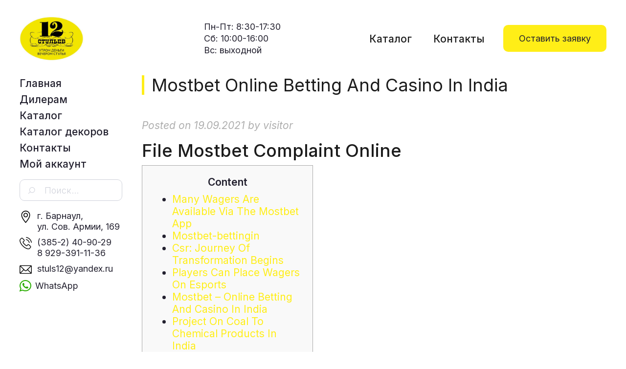

--- FILE ---
content_type: text/html; charset=UTF-8
request_url: https://www.12stuls.ru/2021/09/19/mostbet-online-betting-and-casino-in-india/
body_size: 17863
content:
<!DOCTYPE html>
<html lang="ru-RU">
<head>
<meta charset="UTF-8">
<meta name="viewport" content="width=device-width, initial-scale=1">
<link rel="profile" href="http://gmpg.org/xfn/11">
<link rel="pingback" href="https://www.12stuls.ru/xmlrpc.php">
<link rel="preconnect" href="https://fonts.gstatic.com">
<link href="https://fonts.googleapis.com/css2?family=Inter:wght@300;400;500&display=swap" rel="stylesheet">
<script src="https://ajax.googleapis.com/ajax/libs/jquery/2.0.3/jquery.min.js"></script>

<title>Mostbet Online Betting And Casino In India &#8212; 12 стульев</title>
<meta name='robots' content='max-image-preview:large' />
<link rel='dns-prefetch' href='//fonts.googleapis.com' />
<link rel="alternate" type="application/rss+xml" title="12 стульев &raquo; Лента" href="https://www.12stuls.ru/feed/" />
<link rel="alternate" type="application/rss+xml" title="12 стульев &raquo; Лента комментариев" href="https://www.12stuls.ru/comments/feed/" />
<link rel="alternate" type="application/rss+xml" title="12 стульев &raquo; Лента комментариев к &laquo;Mostbet Online Betting And Casino In India&raquo;" href="https://www.12stuls.ru/2021/09/19/mostbet-online-betting-and-casino-in-india/feed/" />
		<!-- This site uses the Google Analytics by MonsterInsights plugin v9.10.0 - Using Analytics tracking - https://www.monsterinsights.com/ -->
		<!-- Примечание: MonsterInsights в настоящее время не настроен на этом сайте. Владелец сайта должен пройти аутентификацию в Google Analytics на панели настроек MonsterInsights. -->
					<!-- No tracking code set -->
				<!-- / Google Analytics by MonsterInsights -->
		<script type="text/javascript">
window._wpemojiSettings = {"baseUrl":"https:\/\/s.w.org\/images\/core\/emoji\/14.0.0\/72x72\/","ext":".png","svgUrl":"https:\/\/s.w.org\/images\/core\/emoji\/14.0.0\/svg\/","svgExt":".svg","source":{"concatemoji":"https:\/\/www.12stuls.ru\/wp-includes\/js\/wp-emoji-release.min.js?ver=6.2.8"}};
/*! This file is auto-generated */
!function(e,a,t){var n,r,o,i=a.createElement("canvas"),p=i.getContext&&i.getContext("2d");function s(e,t){p.clearRect(0,0,i.width,i.height),p.fillText(e,0,0);e=i.toDataURL();return p.clearRect(0,0,i.width,i.height),p.fillText(t,0,0),e===i.toDataURL()}function c(e){var t=a.createElement("script");t.src=e,t.defer=t.type="text/javascript",a.getElementsByTagName("head")[0].appendChild(t)}for(o=Array("flag","emoji"),t.supports={everything:!0,everythingExceptFlag:!0},r=0;r<o.length;r++)t.supports[o[r]]=function(e){if(p&&p.fillText)switch(p.textBaseline="top",p.font="600 32px Arial",e){case"flag":return s("\ud83c\udff3\ufe0f\u200d\u26a7\ufe0f","\ud83c\udff3\ufe0f\u200b\u26a7\ufe0f")?!1:!s("\ud83c\uddfa\ud83c\uddf3","\ud83c\uddfa\u200b\ud83c\uddf3")&&!s("\ud83c\udff4\udb40\udc67\udb40\udc62\udb40\udc65\udb40\udc6e\udb40\udc67\udb40\udc7f","\ud83c\udff4\u200b\udb40\udc67\u200b\udb40\udc62\u200b\udb40\udc65\u200b\udb40\udc6e\u200b\udb40\udc67\u200b\udb40\udc7f");case"emoji":return!s("\ud83e\udef1\ud83c\udffb\u200d\ud83e\udef2\ud83c\udfff","\ud83e\udef1\ud83c\udffb\u200b\ud83e\udef2\ud83c\udfff")}return!1}(o[r]),t.supports.everything=t.supports.everything&&t.supports[o[r]],"flag"!==o[r]&&(t.supports.everythingExceptFlag=t.supports.everythingExceptFlag&&t.supports[o[r]]);t.supports.everythingExceptFlag=t.supports.everythingExceptFlag&&!t.supports.flag,t.DOMReady=!1,t.readyCallback=function(){t.DOMReady=!0},t.supports.everything||(n=function(){t.readyCallback()},a.addEventListener?(a.addEventListener("DOMContentLoaded",n,!1),e.addEventListener("load",n,!1)):(e.attachEvent("onload",n),a.attachEvent("onreadystatechange",function(){"complete"===a.readyState&&t.readyCallback()})),(e=t.source||{}).concatemoji?c(e.concatemoji):e.wpemoji&&e.twemoji&&(c(e.twemoji),c(e.wpemoji)))}(window,document,window._wpemojiSettings);
</script>
<style type="text/css">
img.wp-smiley,
img.emoji {
	display: inline !important;
	border: none !important;
	box-shadow: none !important;
	height: 1em !important;
	width: 1em !important;
	margin: 0 0.07em !important;
	vertical-align: -0.1em !important;
	background: none !important;
	padding: 0 !important;
}
</style>
	<link rel='stylesheet' id='theshop-bootstrap-css' href='https://www.12stuls.ru/wp-content/themes/12stuls/css/bootstrap/bootstrap.min.css?ver=1' type='text/css' media='all' />
<link rel='stylesheet' id='theshop-wc-css-css' href='https://www.12stuls.ru/wp-content/themes/12stuls/woocommerce/css/wc.min.css?ver=6.2.8' type='text/css' media='all' />
<link rel='stylesheet' id='wp-block-library-css' href='https://www.12stuls.ru/wp-includes/css/dist/block-library/style.min.css?ver=6.2.8' type='text/css' media='all' />
<style id='wp-block-library-inline-css' type='text/css'>
.has-text-align-justify{text-align:justify;}
</style>
<link rel='stylesheet' id='mediaelement-css' href='https://www.12stuls.ru/wp-includes/js/mediaelement/mediaelementplayer-legacy.min.css?ver=4.2.17' type='text/css' media='all' />
<link rel='stylesheet' id='wp-mediaelement-css' href='https://www.12stuls.ru/wp-includes/js/mediaelement/wp-mediaelement.min.css?ver=6.2.8' type='text/css' media='all' />
<link rel='stylesheet' id='wc-block-vendors-style-css' href='https://www.12stuls.ru/wp-content/plugins/woocommerce/packages/woocommerce-blocks/build/vendors-style.css?ver=4.9.1' type='text/css' media='all' />
<link rel='stylesheet' id='wc-block-style-css' href='https://www.12stuls.ru/wp-content/plugins/woocommerce/packages/woocommerce-blocks/build/style.css?ver=4.9.1' type='text/css' media='all' />
<link rel='stylesheet' id='classic-theme-styles-css' href='https://www.12stuls.ru/wp-includes/css/classic-themes.min.css?ver=6.2.8' type='text/css' media='all' />
<style id='global-styles-inline-css' type='text/css'>
body{--wp--preset--color--black: #000000;--wp--preset--color--cyan-bluish-gray: #abb8c3;--wp--preset--color--white: #ffffff;--wp--preset--color--pale-pink: #f78da7;--wp--preset--color--vivid-red: #cf2e2e;--wp--preset--color--luminous-vivid-orange: #ff6900;--wp--preset--color--luminous-vivid-amber: #fcb900;--wp--preset--color--light-green-cyan: #7bdcb5;--wp--preset--color--vivid-green-cyan: #00d084;--wp--preset--color--pale-cyan-blue: #8ed1fc;--wp--preset--color--vivid-cyan-blue: #0693e3;--wp--preset--color--vivid-purple: #9b51e0;--wp--preset--gradient--vivid-cyan-blue-to-vivid-purple: linear-gradient(135deg,rgba(6,147,227,1) 0%,rgb(155,81,224) 100%);--wp--preset--gradient--light-green-cyan-to-vivid-green-cyan: linear-gradient(135deg,rgb(122,220,180) 0%,rgb(0,208,130) 100%);--wp--preset--gradient--luminous-vivid-amber-to-luminous-vivid-orange: linear-gradient(135deg,rgba(252,185,0,1) 0%,rgba(255,105,0,1) 100%);--wp--preset--gradient--luminous-vivid-orange-to-vivid-red: linear-gradient(135deg,rgba(255,105,0,1) 0%,rgb(207,46,46) 100%);--wp--preset--gradient--very-light-gray-to-cyan-bluish-gray: linear-gradient(135deg,rgb(238,238,238) 0%,rgb(169,184,195) 100%);--wp--preset--gradient--cool-to-warm-spectrum: linear-gradient(135deg,rgb(74,234,220) 0%,rgb(151,120,209) 20%,rgb(207,42,186) 40%,rgb(238,44,130) 60%,rgb(251,105,98) 80%,rgb(254,248,76) 100%);--wp--preset--gradient--blush-light-purple: linear-gradient(135deg,rgb(255,206,236) 0%,rgb(152,150,240) 100%);--wp--preset--gradient--blush-bordeaux: linear-gradient(135deg,rgb(254,205,165) 0%,rgb(254,45,45) 50%,rgb(107,0,62) 100%);--wp--preset--gradient--luminous-dusk: linear-gradient(135deg,rgb(255,203,112) 0%,rgb(199,81,192) 50%,rgb(65,88,208) 100%);--wp--preset--gradient--pale-ocean: linear-gradient(135deg,rgb(255,245,203) 0%,rgb(182,227,212) 50%,rgb(51,167,181) 100%);--wp--preset--gradient--electric-grass: linear-gradient(135deg,rgb(202,248,128) 0%,rgb(113,206,126) 100%);--wp--preset--gradient--midnight: linear-gradient(135deg,rgb(2,3,129) 0%,rgb(40,116,252) 100%);--wp--preset--duotone--dark-grayscale: url('#wp-duotone-dark-grayscale');--wp--preset--duotone--grayscale: url('#wp-duotone-grayscale');--wp--preset--duotone--purple-yellow: url('#wp-duotone-purple-yellow');--wp--preset--duotone--blue-red: url('#wp-duotone-blue-red');--wp--preset--duotone--midnight: url('#wp-duotone-midnight');--wp--preset--duotone--magenta-yellow: url('#wp-duotone-magenta-yellow');--wp--preset--duotone--purple-green: url('#wp-duotone-purple-green');--wp--preset--duotone--blue-orange: url('#wp-duotone-blue-orange');--wp--preset--font-size--small: 13px;--wp--preset--font-size--medium: 20px;--wp--preset--font-size--large: 36px;--wp--preset--font-size--x-large: 42px;--wp--preset--spacing--20: 0.44rem;--wp--preset--spacing--30: 0.67rem;--wp--preset--spacing--40: 1rem;--wp--preset--spacing--50: 1.5rem;--wp--preset--spacing--60: 2.25rem;--wp--preset--spacing--70: 3.38rem;--wp--preset--spacing--80: 5.06rem;--wp--preset--shadow--natural: 6px 6px 9px rgba(0, 0, 0, 0.2);--wp--preset--shadow--deep: 12px 12px 50px rgba(0, 0, 0, 0.4);--wp--preset--shadow--sharp: 6px 6px 0px rgba(0, 0, 0, 0.2);--wp--preset--shadow--outlined: 6px 6px 0px -3px rgba(255, 255, 255, 1), 6px 6px rgba(0, 0, 0, 1);--wp--preset--shadow--crisp: 6px 6px 0px rgba(0, 0, 0, 1);}:where(.is-layout-flex){gap: 0.5em;}body .is-layout-flow > .alignleft{float: left;margin-inline-start: 0;margin-inline-end: 2em;}body .is-layout-flow > .alignright{float: right;margin-inline-start: 2em;margin-inline-end: 0;}body .is-layout-flow > .aligncenter{margin-left: auto !important;margin-right: auto !important;}body .is-layout-constrained > .alignleft{float: left;margin-inline-start: 0;margin-inline-end: 2em;}body .is-layout-constrained > .alignright{float: right;margin-inline-start: 2em;margin-inline-end: 0;}body .is-layout-constrained > .aligncenter{margin-left: auto !important;margin-right: auto !important;}body .is-layout-constrained > :where(:not(.alignleft):not(.alignright):not(.alignfull)){max-width: var(--wp--style--global--content-size);margin-left: auto !important;margin-right: auto !important;}body .is-layout-constrained > .alignwide{max-width: var(--wp--style--global--wide-size);}body .is-layout-flex{display: flex;}body .is-layout-flex{flex-wrap: wrap;align-items: center;}body .is-layout-flex > *{margin: 0;}:where(.wp-block-columns.is-layout-flex){gap: 2em;}.has-black-color{color: var(--wp--preset--color--black) !important;}.has-cyan-bluish-gray-color{color: var(--wp--preset--color--cyan-bluish-gray) !important;}.has-white-color{color: var(--wp--preset--color--white) !important;}.has-pale-pink-color{color: var(--wp--preset--color--pale-pink) !important;}.has-vivid-red-color{color: var(--wp--preset--color--vivid-red) !important;}.has-luminous-vivid-orange-color{color: var(--wp--preset--color--luminous-vivid-orange) !important;}.has-luminous-vivid-amber-color{color: var(--wp--preset--color--luminous-vivid-amber) !important;}.has-light-green-cyan-color{color: var(--wp--preset--color--light-green-cyan) !important;}.has-vivid-green-cyan-color{color: var(--wp--preset--color--vivid-green-cyan) !important;}.has-pale-cyan-blue-color{color: var(--wp--preset--color--pale-cyan-blue) !important;}.has-vivid-cyan-blue-color{color: var(--wp--preset--color--vivid-cyan-blue) !important;}.has-vivid-purple-color{color: var(--wp--preset--color--vivid-purple) !important;}.has-black-background-color{background-color: var(--wp--preset--color--black) !important;}.has-cyan-bluish-gray-background-color{background-color: var(--wp--preset--color--cyan-bluish-gray) !important;}.has-white-background-color{background-color: var(--wp--preset--color--white) !important;}.has-pale-pink-background-color{background-color: var(--wp--preset--color--pale-pink) !important;}.has-vivid-red-background-color{background-color: var(--wp--preset--color--vivid-red) !important;}.has-luminous-vivid-orange-background-color{background-color: var(--wp--preset--color--luminous-vivid-orange) !important;}.has-luminous-vivid-amber-background-color{background-color: var(--wp--preset--color--luminous-vivid-amber) !important;}.has-light-green-cyan-background-color{background-color: var(--wp--preset--color--light-green-cyan) !important;}.has-vivid-green-cyan-background-color{background-color: var(--wp--preset--color--vivid-green-cyan) !important;}.has-pale-cyan-blue-background-color{background-color: var(--wp--preset--color--pale-cyan-blue) !important;}.has-vivid-cyan-blue-background-color{background-color: var(--wp--preset--color--vivid-cyan-blue) !important;}.has-vivid-purple-background-color{background-color: var(--wp--preset--color--vivid-purple) !important;}.has-black-border-color{border-color: var(--wp--preset--color--black) !important;}.has-cyan-bluish-gray-border-color{border-color: var(--wp--preset--color--cyan-bluish-gray) !important;}.has-white-border-color{border-color: var(--wp--preset--color--white) !important;}.has-pale-pink-border-color{border-color: var(--wp--preset--color--pale-pink) !important;}.has-vivid-red-border-color{border-color: var(--wp--preset--color--vivid-red) !important;}.has-luminous-vivid-orange-border-color{border-color: var(--wp--preset--color--luminous-vivid-orange) !important;}.has-luminous-vivid-amber-border-color{border-color: var(--wp--preset--color--luminous-vivid-amber) !important;}.has-light-green-cyan-border-color{border-color: var(--wp--preset--color--light-green-cyan) !important;}.has-vivid-green-cyan-border-color{border-color: var(--wp--preset--color--vivid-green-cyan) !important;}.has-pale-cyan-blue-border-color{border-color: var(--wp--preset--color--pale-cyan-blue) !important;}.has-vivid-cyan-blue-border-color{border-color: var(--wp--preset--color--vivid-cyan-blue) !important;}.has-vivid-purple-border-color{border-color: var(--wp--preset--color--vivid-purple) !important;}.has-vivid-cyan-blue-to-vivid-purple-gradient-background{background: var(--wp--preset--gradient--vivid-cyan-blue-to-vivid-purple) !important;}.has-light-green-cyan-to-vivid-green-cyan-gradient-background{background: var(--wp--preset--gradient--light-green-cyan-to-vivid-green-cyan) !important;}.has-luminous-vivid-amber-to-luminous-vivid-orange-gradient-background{background: var(--wp--preset--gradient--luminous-vivid-amber-to-luminous-vivid-orange) !important;}.has-luminous-vivid-orange-to-vivid-red-gradient-background{background: var(--wp--preset--gradient--luminous-vivid-orange-to-vivid-red) !important;}.has-very-light-gray-to-cyan-bluish-gray-gradient-background{background: var(--wp--preset--gradient--very-light-gray-to-cyan-bluish-gray) !important;}.has-cool-to-warm-spectrum-gradient-background{background: var(--wp--preset--gradient--cool-to-warm-spectrum) !important;}.has-blush-light-purple-gradient-background{background: var(--wp--preset--gradient--blush-light-purple) !important;}.has-blush-bordeaux-gradient-background{background: var(--wp--preset--gradient--blush-bordeaux) !important;}.has-luminous-dusk-gradient-background{background: var(--wp--preset--gradient--luminous-dusk) !important;}.has-pale-ocean-gradient-background{background: var(--wp--preset--gradient--pale-ocean) !important;}.has-electric-grass-gradient-background{background: var(--wp--preset--gradient--electric-grass) !important;}.has-midnight-gradient-background{background: var(--wp--preset--gradient--midnight) !important;}.has-small-font-size{font-size: var(--wp--preset--font-size--small) !important;}.has-medium-font-size{font-size: var(--wp--preset--font-size--medium) !important;}.has-large-font-size{font-size: var(--wp--preset--font-size--large) !important;}.has-x-large-font-size{font-size: var(--wp--preset--font-size--x-large) !important;}
.wp-block-navigation a:where(:not(.wp-element-button)){color: inherit;}
:where(.wp-block-columns.is-layout-flex){gap: 2em;}
.wp-block-pullquote{font-size: 1.5em;line-height: 1.6;}
</style>
<link rel='stylesheet' id='contact-form-7-css' href='https://www.12stuls.ru/wp-content/plugins/contact-form-7/includes/css/styles.css?ver=5.5.3' type='text/css' media='all' />
<link rel='stylesheet' id='woo-related-products-css' href='https://www.12stuls.ru/wp-content/plugins/woo-related-products-refresh-on-reload/public/css/woo-related-products-public.css?ver=1.0.0' type='text/css' media='all' />
<link rel='stylesheet' id='owl-carousel-stylesheet-css' href='https://www.12stuls.ru/wp-content/plugins/woo-related-products-refresh-on-reload/public/owl-carousel/owl.carousel.css?ver=700101-00000' type='text/css' media='all' />
<link rel='stylesheet' id='woocommerce-layout-css' href='https://www.12stuls.ru/wp-content/plugins/woocommerce/assets/css/woocommerce-layout.css?ver=5.3.3' type='text/css' media='all' />
<style id='woocommerce-layout-inline-css' type='text/css'>

	.infinite-scroll .woocommerce-pagination {
		display: none;
	}
</style>
<link rel='stylesheet' id='woocommerce-smallscreen-css' href='https://www.12stuls.ru/wp-content/plugins/woocommerce/assets/css/woocommerce-smallscreen.css?ver=5.3.3' type='text/css' media='only screen and (max-width: 768px)' />
<style id='woocommerce-inline-inline-css' type='text/css'>
.woocommerce form .form-row .required { visibility: visible; }
</style>
<link rel='stylesheet' id='aws-style-css' href='https://www.12stuls.ru/wp-content/plugins/advanced-woo-search/assets/css/common.min.css?ver=3.49' type='text/css' media='all' />
<link rel='stylesheet' id='yith-infs-style-css' href='https://www.12stuls.ru/wp-content/plugins/yith-infinite-scrolling/assets/css/frontend.css?ver=1.5.1' type='text/css' media='all' />
<link rel='stylesheet' id='ywctm-frontend-css' href='https://www.12stuls.ru/wp-content/plugins/yith-woocommerce-catalog-mode/assets/css/frontend.min.css?ver=2.0.13' type='text/css' media='all' />
<style id='ywctm-frontend-inline-css' type='text/css'>
form.cart button.single_add_to_cart_button, form.cart .quantity, table.variations, form.variations_form, .single_variation_wrap .variations_button, .widget.woocommerce.widget_shopping_cart{display: none !important}
</style>
<link rel='stylesheet' id='theshop-style-css' href='https://www.12stuls.ru/wp-content/themes/12stuls/style.css?ver=6.2.8' type='text/css' media='all' />
<style id='theshop-style-inline-css' type='text/css'>
.site-logo { max-height:93px; }
.site-header { padding:28px 0; }
.products-loop { background-color:#fff}
.cta-section { background-color:#2C292A}
.cats-loop { background-color:#ffffff}
.posts-loop { background-color:#fff}
.products-loop, .products-loop .section-title, .products-loop h3, .products-loop .woocommerce ul.products li.product .price { color:}
.cta-section { color:#fff}
.cats-loop, .cats-loop .section-title { color:#23212f}
.posts-loop, .posts-loop .section-title, .posts-loop .post-title a { color:}
.woocommerce #respond input#submit,.woocommerce a.button,.woocommerce button.button,.woocommerce input.button, .woocommerce div.product p.price,.woocommerce div.product span.price,.woocommerce .woocommerce-info:before,.woocommerce .woocommerce-message:before,.woocommerce .woocommerce-message:before,.preloader .preloader-inner,.entry-title a:hover,.woocommerce .star-rating span,a, a:hover, .main-navigation a:hover { color:#ffee17}
.add_to_cart_button::before,.cart-button::before,.woocommerce .widget_price_filter .ui-slider .ui-slider-range,.woocommerce .widget_price_filter .ui-slider .ui-slider-handle,.woocommerce #respond input#submit:hover,.woocommerce a.button:hover,.woocommerce button.button:hover,.woocommerce input.button:hover,.woocommerce span.onsale,.owl-theme .owl-controls .owl-page span,li.nav-cart,.widget-title::after,.post-navigation a,.posts-navigation a,.secondary-navigation li:hover,.secondary-navigation ul ul,button, .button, input[type="button"], input[type="reset"], input[type="submit"] { background-color:#ffee17}
.woocommerce .woocommerce-info,.woocommerce .woocommerce-message,.woocommerce .woocommerce-error,.woocommerce .woocommerce-info,.woocommerce .woocommerce-message,.main-navigation ul ul { border-top-color:#ffee17;}
.woocommerce #respond input#submit:hover,.woocommerce a.button:hover,.woocommerce button.button:hover,.woocommerce input.button:hover { border-color:#ffee17;}
body, .widget a { color:#23212f}
.site-header { background-color:#fff}
.main-navigation a { color:#23212f}
.site-title a, .site-title a:hover { color:#1c1c1c}
.site-description { color:#23212f}
body, .main-navigation ul ul li { font-family:'Inter', serif;}
h1, h2, h3, h4, h5, h6, .main-navigation li, .promo-box span { font-family:'Inter', sans-serif;}
.site-description { font-size:21px; }
h2 { font-size:36px; }
h3 { font-size:32px; }
h4 { font-size:24px; }
h5 { font-size:18px; }
h6 { font-size:14px; }
body { font-size:21px; }

</style>
<link rel='stylesheet' id='theshop-custom-fonts-css' href='//fonts.googleapis.com/css2?family=Inter%3Aital%2Cwght%400%2C400%3B0%2C600%3B1%2C400%3B1%2C600&#038;family=Oswald%3Awght%40300%3B400%3B700&#038;display=swap&#038;ver=6.2.8' type='text/css' media='all' />
<link rel='stylesheet' id='theshop-fontawesome-css' href='https://www.12stuls.ru/wp-content/themes/12stuls/fonts/font-awesome.min.css?ver=6.2.8' type='text/css' media='all' />
<link rel='stylesheet' id='jetpack_css-css' href='https://www.12stuls.ru/wp-content/plugins/jetpack/css/jetpack.css?ver=11.1.4' type='text/css' media='all' />
<script type='text/javascript' src='https://www.12stuls.ru/wp-includes/js/jquery/jquery.min.js?ver=3.6.4' id='jquery-core-js'></script>
<script type='text/javascript' src='https://www.12stuls.ru/wp-includes/js/jquery/jquery-migrate.min.js?ver=3.4.0' id='jquery-migrate-js'></script>
<script type='text/javascript' src='https://www.12stuls.ru/wp-content/plugins/woo-related-products-refresh-on-reload/public/js/woo-related-products-public.js?ver=1.0.0' id='woo-related-products-js'></script>
<!--[if lt IE 9]>
<script type='text/javascript' src='https://www.12stuls.ru/wp-content/themes/12stuls/js/html5shiv.js?ver=6.2.8' id='html5shiv-js'></script>
<![endif]-->
<link rel="https://api.w.org/" href="https://www.12stuls.ru/wp-json/" /><link rel="alternate" type="application/json" href="https://www.12stuls.ru/wp-json/wp/v2/posts/3417" /><link rel="EditURI" type="application/rsd+xml" title="RSD" href="https://www.12stuls.ru/xmlrpc.php?rsd" />
<link rel="wlwmanifest" type="application/wlwmanifest+xml" href="https://www.12stuls.ru/wp-includes/wlwmanifest.xml" />
<meta name="generator" content="WordPress 6.2.8" />
<meta name="generator" content="WooCommerce 5.3.3" />
<link rel="canonical" href="https://www.12stuls.ru/2021/09/19/mostbet-online-betting-and-casino-in-india/" />
<link rel='shortlink' href='https://www.12stuls.ru/?p=3417' />
<link rel="alternate" type="application/json+oembed" href="https://www.12stuls.ru/wp-json/oembed/1.0/embed?url=https%3A%2F%2Fwww.12stuls.ru%2F2021%2F09%2F19%2Fmostbet-online-betting-and-casino-in-india%2F" />
<link rel="alternate" type="text/xml+oembed" href="https://www.12stuls.ru/wp-json/oembed/1.0/embed?url=https%3A%2F%2Fwww.12stuls.ru%2F2021%2F09%2F19%2Fmostbet-online-betting-and-casino-in-india%2F&#038;format=xml" />
<style>img#wpstats{display:none}</style>
		<noscript><style>.woocommerce-product-gallery{ opacity: 1 !important; }</style></noscript>
	<link rel="icon" href="https://www.12stuls.ru/wp-content/uploads/2021/12/12stuls_favicon-100x100.png" sizes="32x32" />
<link rel="icon" href="https://www.12stuls.ru/wp-content/uploads/2021/12/12stuls_favicon.png" sizes="192x192" />
<link rel="apple-touch-icon" href="https://www.12stuls.ru/wp-content/uploads/2021/12/12stuls_favicon.png" />
<meta name="msapplication-TileImage" content="https://www.12stuls.ru/wp-content/uploads/2021/12/12stuls_favicon.png" />
</head>

<body class="post-template-default single single-post postid-3417 single-format-standard theme-12stuls woocommerce-no-js group-blog">
	
<!-- Yandex.Metrika counter -->
<script type="text/javascript" >
   (function(m,e,t,r,i,k,a){m[i]=m[i]||function(){(m[i].a=m[i].a||[]).push(arguments)};
   m[i].l=1*new Date();k=e.createElement(t),a=e.getElementsByTagName(t)[0],k.async=1,k.src=r,a.parentNode.insertBefore(k,a)})
   (window, document, "script", "https://mc.yandex.ru/metrika/tag.js", "ym");

   ym(86931517, "init", {
        clickmap:true,
        trackLinks:true,
        accurateTrackBounce:true
   });
</script>
<noscript><div><img src="https://mc.yandex.ru/watch/86931517" style="position:absolute; left:-9999px;" alt="" /></div></noscript>
<!-- /Yandex.Metrika counter -->
	
<svg xmlns="http://www.w3.org/2000/svg" viewBox="0 0 0 0" width="0" height="0" focusable="false" role="none" style="visibility: hidden; position: absolute; left: -9999px; overflow: hidden;" ><defs><filter id="wp-duotone-dark-grayscale"><feColorMatrix color-interpolation-filters="sRGB" type="matrix" values=" .299 .587 .114 0 0 .299 .587 .114 0 0 .299 .587 .114 0 0 .299 .587 .114 0 0 " /><feComponentTransfer color-interpolation-filters="sRGB" ><feFuncR type="table" tableValues="0 0.49803921568627" /><feFuncG type="table" tableValues="0 0.49803921568627" /><feFuncB type="table" tableValues="0 0.49803921568627" /><feFuncA type="table" tableValues="1 1" /></feComponentTransfer><feComposite in2="SourceGraphic" operator="in" /></filter></defs></svg><svg xmlns="http://www.w3.org/2000/svg" viewBox="0 0 0 0" width="0" height="0" focusable="false" role="none" style="visibility: hidden; position: absolute; left: -9999px; overflow: hidden;" ><defs><filter id="wp-duotone-grayscale"><feColorMatrix color-interpolation-filters="sRGB" type="matrix" values=" .299 .587 .114 0 0 .299 .587 .114 0 0 .299 .587 .114 0 0 .299 .587 .114 0 0 " /><feComponentTransfer color-interpolation-filters="sRGB" ><feFuncR type="table" tableValues="0 1" /><feFuncG type="table" tableValues="0 1" /><feFuncB type="table" tableValues="0 1" /><feFuncA type="table" tableValues="1 1" /></feComponentTransfer><feComposite in2="SourceGraphic" operator="in" /></filter></defs></svg><svg xmlns="http://www.w3.org/2000/svg" viewBox="0 0 0 0" width="0" height="0" focusable="false" role="none" style="visibility: hidden; position: absolute; left: -9999px; overflow: hidden;" ><defs><filter id="wp-duotone-purple-yellow"><feColorMatrix color-interpolation-filters="sRGB" type="matrix" values=" .299 .587 .114 0 0 .299 .587 .114 0 0 .299 .587 .114 0 0 .299 .587 .114 0 0 " /><feComponentTransfer color-interpolation-filters="sRGB" ><feFuncR type="table" tableValues="0.54901960784314 0.98823529411765" /><feFuncG type="table" tableValues="0 1" /><feFuncB type="table" tableValues="0.71764705882353 0.25490196078431" /><feFuncA type="table" tableValues="1 1" /></feComponentTransfer><feComposite in2="SourceGraphic" operator="in" /></filter></defs></svg><svg xmlns="http://www.w3.org/2000/svg" viewBox="0 0 0 0" width="0" height="0" focusable="false" role="none" style="visibility: hidden; position: absolute; left: -9999px; overflow: hidden;" ><defs><filter id="wp-duotone-blue-red"><feColorMatrix color-interpolation-filters="sRGB" type="matrix" values=" .299 .587 .114 0 0 .299 .587 .114 0 0 .299 .587 .114 0 0 .299 .587 .114 0 0 " /><feComponentTransfer color-interpolation-filters="sRGB" ><feFuncR type="table" tableValues="0 1" /><feFuncG type="table" tableValues="0 0.27843137254902" /><feFuncB type="table" tableValues="0.5921568627451 0.27843137254902" /><feFuncA type="table" tableValues="1 1" /></feComponentTransfer><feComposite in2="SourceGraphic" operator="in" /></filter></defs></svg><svg xmlns="http://www.w3.org/2000/svg" viewBox="0 0 0 0" width="0" height="0" focusable="false" role="none" style="visibility: hidden; position: absolute; left: -9999px; overflow: hidden;" ><defs><filter id="wp-duotone-midnight"><feColorMatrix color-interpolation-filters="sRGB" type="matrix" values=" .299 .587 .114 0 0 .299 .587 .114 0 0 .299 .587 .114 0 0 .299 .587 .114 0 0 " /><feComponentTransfer color-interpolation-filters="sRGB" ><feFuncR type="table" tableValues="0 0" /><feFuncG type="table" tableValues="0 0.64705882352941" /><feFuncB type="table" tableValues="0 1" /><feFuncA type="table" tableValues="1 1" /></feComponentTransfer><feComposite in2="SourceGraphic" operator="in" /></filter></defs></svg><svg xmlns="http://www.w3.org/2000/svg" viewBox="0 0 0 0" width="0" height="0" focusable="false" role="none" style="visibility: hidden; position: absolute; left: -9999px; overflow: hidden;" ><defs><filter id="wp-duotone-magenta-yellow"><feColorMatrix color-interpolation-filters="sRGB" type="matrix" values=" .299 .587 .114 0 0 .299 .587 .114 0 0 .299 .587 .114 0 0 .299 .587 .114 0 0 " /><feComponentTransfer color-interpolation-filters="sRGB" ><feFuncR type="table" tableValues="0.78039215686275 1" /><feFuncG type="table" tableValues="0 0.94901960784314" /><feFuncB type="table" tableValues="0.35294117647059 0.47058823529412" /><feFuncA type="table" tableValues="1 1" /></feComponentTransfer><feComposite in2="SourceGraphic" operator="in" /></filter></defs></svg><svg xmlns="http://www.w3.org/2000/svg" viewBox="0 0 0 0" width="0" height="0" focusable="false" role="none" style="visibility: hidden; position: absolute; left: -9999px; overflow: hidden;" ><defs><filter id="wp-duotone-purple-green"><feColorMatrix color-interpolation-filters="sRGB" type="matrix" values=" .299 .587 .114 0 0 .299 .587 .114 0 0 .299 .587 .114 0 0 .299 .587 .114 0 0 " /><feComponentTransfer color-interpolation-filters="sRGB" ><feFuncR type="table" tableValues="0.65098039215686 0.40392156862745" /><feFuncG type="table" tableValues="0 1" /><feFuncB type="table" tableValues="0.44705882352941 0.4" /><feFuncA type="table" tableValues="1 1" /></feComponentTransfer><feComposite in2="SourceGraphic" operator="in" /></filter></defs></svg><svg xmlns="http://www.w3.org/2000/svg" viewBox="0 0 0 0" width="0" height="0" focusable="false" role="none" style="visibility: hidden; position: absolute; left: -9999px; overflow: hidden;" ><defs><filter id="wp-duotone-blue-orange"><feColorMatrix color-interpolation-filters="sRGB" type="matrix" values=" .299 .587 .114 0 0 .299 .587 .114 0 0 .299 .587 .114 0 0 .299 .587 .114 0 0 " /><feComponentTransfer color-interpolation-filters="sRGB" ><feFuncR type="table" tableValues="0.098039215686275 1" /><feFuncG type="table" tableValues="0 0.66274509803922" /><feFuncB type="table" tableValues="0.84705882352941 0.41960784313725" /><feFuncA type="table" tableValues="1 1" /></feComponentTransfer><feComposite in2="SourceGraphic" operator="in" /></filter></defs></svg><div class="preloader">
	<div class="preloader-inner">
				Загрузка…	</div>
</div>
<div id="page" class="hfeed site">
	<a class="skip-link screen-reader-text" href="#content">Skip to content</a>

	<header id="masthead" class="site-header clearfix" role="banner">
		<div class="container">
			<div class="l-flx-def">
				<div class="site-branding">
					<a href="https://www.12stuls.ru/" title="12 стульев"><img class="site-logo" src="https://www.12stuls.ru/wp-content/uploads/2021/06/photo-2021-12-14-12-45-14.jpg" alt="12 стульев" /></a>				</div><!-- .site-branding -->
				<div class="promo-box-wrap">					
					<div class="promo-box  promo-box--address">
                        <div class="с-contact-box  с-contact-box--mode"><p class="с-contact-box__text">Пн-Пт: 8:30-17:30</p><p class="с-contact-box__text">Сб: 10:00-16:00</p><p class="с-contact-box__text">Вс: выходной</p></div>					</div>
				</div>
				<nav id="site-head-navigation" class="head-navigation">
					<div class="menu-shapka-sajta-container"><ul id="header-menu" class="menu"><li id="menu-item-2271" class="menu-item menu-item-type-custom menu-item-object-custom menu-item-2271"><a href="/#cats-loop">Каталог</a></li>
<li id="menu-item-1089" class="menu-item menu-item-type-post_type menu-item-object-page menu-item-1089"><a href="https://www.12stuls.ru/contacts/">Контакты</a></li>
</ul></div>				</nav><!-- #site-navigation -->
				<a href="/contacts" class="c-btn">Оставить заявку</a>

				<div class="c-menu">
					<a href="#modal-contacts" class="c-modal-contacts  open_modal">Контакты</a>
					<span class="modal_close"><i class="fa fa-bars"></i></span>
					<nav class="mobile-nav" data-apply-fix></nav>
				</div>
			</div>
		</div>
		<div class="container  tablet-only  m-t-015">
			<div class="aws-container" data-url="/?wc-ajax=aws_action" data-siteurl="https://www.12stuls.ru" data-lang="" data-show-loader="true" data-show-more="true" data-show-page="true" data-ajax-search="false" data-show-clear="true" data-mobile-screen="false" data-use-analytics="false" data-min-chars="1" data-buttons-order="2" data-timeout="300" data-is-mobile="false" data-page-id="3417" data-tax="" ><form class="aws-search-form" action="https://www.12stuls.ru/" method="get" role="search" ><div class="aws-wrapper"><label class="aws-search-label" for="6967cc3eebba5">Поиск...</label><input type="search" name="s" id="6967cc3eebba5" value="" class="aws-search-field" placeholder="Поиск..." autocomplete="off" /><input type="hidden" name="post_type" value="product"><input type="hidden" name="type_aws" value="true"><div class="aws-search-clear"><span>×</span></div><div class="aws-loader"></div></div><div class="aws-search-btn aws-form-btn"><span class="aws-search-btn_icon"><svg focusable="false" xmlns="http://www.w3.org/2000/svg" viewBox="0 0 24 24" width="24px"><path d="M15.5 14h-.79l-.28-.27C15.41 12.59 16 11.11 16 9.5 16 5.91 13.09 3 9.5 3S3 5.91 3 9.5 5.91 16 9.5 16c1.61 0 3.09-.59 4.23-1.57l.27.28v.79l5 4.99L20.49 19l-4.99-5zm-6 0C7.01 14 5 11.99 5 9.5S7.01 5 9.5 5 14 7.01 14 9.5 11.99 14 9.5 14z"></path></svg></span></div></form></div>		</div>
	</header><!-- #masthead -->

	<div id="content" class="site-content">
		<div class="container content-wrapper">
	
	
<div id="secondary" class="widget-area" role="complementary">
	<nav id="site-navigation" class="main-navigation" role="navigation">
					<div id="primary-menu" class="menu"><ul>
<li class="page_item page-item-41"><a href="https://www.12stuls.ru/">Главная</a></li>
<li class="page_item page-item-63"><a href="https://www.12stuls.ru/dileram/">Дилерам</a></li>
<li class="page_item page-item-66"><a href="https://www.12stuls.ru/catalog/">Каталог</a></li>
<li class="page_item page-item-1451"><a href="https://www.12stuls.ru/katalog-dekorov/">Каталог декоров</a></li>
<li class="page_item page-item-38"><a href="https://www.12stuls.ru/contacts/">Контакты</a></li>
<li class="page_item page-item-69"><a href="https://www.12stuls.ru/my-account/">Мой аккаунт</a></li>
</ul></div>
				</nav><!-- #site-navigation -->
	<aside id="aws_widget-3" class="widget widget_aws_widget"><div class="aws-container" data-url="/?wc-ajax=aws_action" data-siteurl="https://www.12stuls.ru" data-lang="" data-show-loader="true" data-show-more="true" data-show-page="true" data-ajax-search="false" data-show-clear="true" data-mobile-screen="false" data-use-analytics="false" data-min-chars="1" data-buttons-order="2" data-timeout="300" data-is-mobile="false" data-page-id="3417" data-tax="" ><form class="aws-search-form" action="https://www.12stuls.ru/" method="get" role="search" ><div class="aws-wrapper"><label class="aws-search-label" for="6967cc3eec018">Поиск...</label><input type="search" name="s" id="6967cc3eec018" value="" class="aws-search-field" placeholder="Поиск..." autocomplete="off" /><input type="hidden" name="post_type" value="product"><input type="hidden" name="type_aws" value="true"><div class="aws-search-clear"><span>×</span></div><div class="aws-loader"></div></div><div class="aws-search-btn aws-form-btn"><span class="aws-search-btn_icon"><svg focusable="false" xmlns="http://www.w3.org/2000/svg" viewBox="0 0 24 24" width="24px"><path d="M15.5 14h-.79l-.28-.27C15.41 12.59 16 11.11 16 9.5 16 5.91 13.09 3 9.5 3S3 5.91 3 9.5 5.91 16 9.5 16c1.61 0 3.09-.59 4.23-1.57l.27.28v.79l5 4.99L20.49 19l-4.99-5zm-6 0C7.01 14 5 11.99 5 9.5S7.01 5 9.5 5 14 7.01 14 9.5 11.99 14 9.5 14z"></path></svg></span></div></form></div></aside><aside id="execphp-2" class="widget widget_execphp">			<div class="execphpwidget"><div class="с-contact-box  с-contact-box--address"><a href="https://yandex.ru/maps/-/CCUu7PgUdC" class="с-contact-box__link  с-contact-box__link--address" target="_blank"><p class="с-contact-box__text">г. Барнаул, ул. Сов. Армии, 169</p></a></div><div class="с-contact-box  с-contact-box--phone"><a href="tel:(385-2) 40-90-29" class="с-contact-box__link" ><p class="с-contact-box__text">(385-2) 40-90-29</p></a><a href="tel:" class="с-contact-box__link" ><p class="с-contact-box__text"></p></a><a href="tel:8 929-391-11-36" class="с-contact-box__link" ><p class="с-contact-box__text">8 929-391-11-36</p></a></div><div class="с-contact-box  с-contact-box--email"><p class="с-contact-box__text  с-contact-box__text--hidden-foot">E-mail</p><a href="mailto:stuls12@yandex.ru" class="с-contact-box__link"><p class="с-contact-box__text">stuls12@yandex.ru</p></a></div><div class="с-contact-box  с-contact-box--whatsapp"><a href="https://wa.me/+79293911136" class="с-contact-box__link" target="_blank"><i class="fab fa-whatsapp"></i><p class="с-contact-box__text">WhatsApp</p></a></div></div>
		</aside> 
</div><!-- #secondary -->

	<div id="primary" class="content-area">
		<main id="main" class="site-main" role="main">

		
			
<article id="post-3417" class="post-3417 post type-post status-publish format-standard hentry category-bez-rubriki clearfix">

	
	<header class="entry-header">
		<h1 class="entry-title">Mostbet Online Betting And Casino In India</h1>
				<div class="entry-meta">
			<span class="posted-on">Posted on <a href="https://www.12stuls.ru/2021/09/19/mostbet-online-betting-and-casino-in-india/" rel="bookmark"><time class="entry-date published" datetime="2021-09-19T09:37:51+03:00">19.09.2021</time><time class="updated" datetime="2023-03-14T13:04:23+03:00">14.03.2023</time></a></span><span class="byline"> by <span class="author vcard"><a class="url fn n" href="https://www.12stuls.ru/author/visitor/">visitor</a></span></span>		</div><!-- .entry-meta -->
			</header><!-- .entry-header -->

	<div class="entry-content">
		<h1>File Mostbet Complaint Online</h1>
<div id="toc" style="background: #f9f9f9;border: 1px solid #aaa;margin-bottom: 1em;padding: 1em;width: 350px">
<p class="toctitle" style="font-weight: 700;text-align: center">Content</p>
<ul class="toc_list">
<li><a href="#toc-0">Many Wagers Are Available Via The Mostbet App</a></li>
<li><a href="#toc-1">Mostbet-bettingin</a></li>
<li><a href="#toc-2">Csr: Journey Of Transformation Begins</a></li>
<li><a href="#toc-3">Players Can Place Wagers On Esports</a></li>
<li><a href="#toc-4">Mostbet – Online Betting And Casino In India</a></li>
<li><a href="#toc-5">Project On Coal To Chemical Products In India</a></li>
<li><a href="#toc-6">India Csr</a></li>
<li><a href="#toc-7">How To Do Sms Spamming Or Bombing? How Exactly To Secure Ourselves From Spamming?</a></li>
<li><a href="#toc-8">Great Things About An Online Mba</a></li>
<li><a href="#toc-9">Download Mostbet For Ios In 3 Simple Actions</a></li>
<li><a href="#toc-12">Impactdash – Aims To Create Social Development By Strengthening Leaders Through Research And Tech</a></li>
<li><a href="#toc-14">How To Use The Mostbet App</a></li>
<li><a href="#toc-15">Create New Account!</a></li>
</ul>
</div>
<p>Cricket is really a major and advantageous sports betting section amongst Indian bettors undoubtedly. This is a beautiful and spectacular sporting self-discipline throughout which the players require the most professionalism. In this Mostbet evaluate, we tell why this firm is suitable for any subtle bettor.</p>
<p>To make use of the free bet promo program code, the players should workout how Accas operate. This will increase not merely their chances to obtain Mostbet bonus code cash but to win while making first of all wagers as well. However, the players shouldn&#8217;t forget that they will qualify for any signup package deal or offer only when they will have an account. It must be active, and the clients are to transfer the first deposit. Because of this several steps are to be performed to get Mostbet promo program code for registration. MostBet esports provides events from over 24 sports, with more than 85 different types of betting markets in top leagues.</p>
<h2 id="toc-0">Many Wagers Are Available Via The Mostbet App</h2>
<p>Doing this will illustrate that you don’t want to use the platform for any fraud. And in the future, it can help you prevent some possible issues with withdrawing or placing your bets. They are often updated, to help you find new exciting surprises every right time you visit the website. The MostBet Casino applications are optimised for several makes of devices, and downloads are possible in 2 clicks just. Separate instructions are given with step-by-step guide to downloading the Android and iOS apps. The Android app is really a native app on site as a third-party app provider.</p>
<ul>
<li>It&#8217;s always a good idea to contact customer care to verify what promotional offers can be found before you subscribe and play.</li>
<li>If poker, baccarat, something or roulette else brings you income, all profits go to the main balance.</li>
<li>It is fascinating that you’ve got a large enough display, if solely as a outcome of it’s simply inconvenient to play on a little display screen.</li>
<li>All live casino applications offered within the casino rooms of the websites are 0 live.</li>
<li> of all winning you’ve may be yours at no cost.</li>
<li>They will constantly carry out work to the perfect normal and they’re extraordinarily expert and qualified of their respective trades.</li>
</ul>
<p>Gambling pals who don’t have an account can immediately endure the registration stage, that is ready to take only 5 minutes. Along with athletics betting, Mostbet offers completely different casino video games so as to bet on just. Thus, every now and then you can find updates for the app which are downloaded mechanically after the app is opened by you.</p>
<h3 id="toc-1">Mostbet-bettingin</h3>
<p>[newline]Make sure your details are correct, then select “Register” and accept Mostbet’s fine print. With licenses from Cyprus and Curacao, Mostbet is legal in Bangladesh and will be offering strong legal protection. On the state website of the betting corporation, Mostbet help staff assist and answer your entire questions promptly. Mostbet bookmaker workplace operates in India and 92 other countries relative to the license legally.</p>
<p>To benefit from Mostbet Bangladesh promo program code more, it is necessary to understand the fine print and follow them. In addition to that, they could raise the quantity by winning while wagering. If they will not perform the required actions, the welcome bonus under Mostbet promo code Bangladesh shall be gone. This aspect is one of the most important when choosing any gambling platform.</p>
<h2 id="toc-2">Csr: Journey Of Transformation Begins</h2>
<p>Using the Mostbet review, most games presented at work have an excellent RTP rate fairly. Many methods can be found, including credit and debit cards, bank transfers, electronic and cryptocurrency  wallets, etc.</p>
<ul>
<li>Thus, every now and then there are updates for the app which are downloaded mechanically once the app is opened by you.</li>
<li>MostBet Casino provides excellent customer support to players across many different channels.</li>
<li>This can discuss the legality and international recognition of the platform.</li>
<li>Just choose the acquire button in your type of system, and the download shall begin.</li>
<li>Thoughts is damaged into your account you need to select the “top-up balance” selection.</li>
<li>After you have chosen your team, you can choose your bet slip and view your payout.</li>
</ul>
<p>From fundamental slots to video slots to jackpot slots, there is nothing that you just simply may be struggling to hunt out right  here. You can filter the video games you need relying on their genera easily, options, and suppliers. It is how one can show you could use the platform with out fraud legally.</p>
<h3 id="toc-3">Players Can Place Wagers On Esports</h3>
<p>There aren’t any excellent companies, all have drawbacks and advantages. This bet insurance coverage ensures that the money you bet is safe regardless of the match’s end result. Place your bets from your computer,out of your laptop computer, tablet and smartphoneYou can perform.</p>
<h2 id="toc-4">Mostbet – Online Betting And Casino In India</h2>
<p>Its design faithfully replicates its desktop predecessor offering simple navigation and fast loading of each right part. The bookmaker accepts bets on-line solely, there aren’t any bodily factors of reception. But it’s the thought-out-to-the-smallest-detail website that items it aside from its opponents. The utility has extra helpful navigation for calling in comparison with the web site. Mostbet acquire is very free available on the official website – just go to it from your cell browser. Just choose the acquire button in your sort of system, and the download will start.</p>
<h3 id="toc-5">Project On Coal To Chemical Products In India</h3>
<p>During this time the company managed to grow and become a bookmaker who really manages customers. Just go directly to the website to check on it up – it attracts by using a user-friendly interface and straightforward style and design. Every player will get some exclusive offers like no deposit bonuses from time to time. It enables you to enjoy favorite place or games bets without making any payments. But the main difference from regular demo games is that you can easily withdraw all of your winnings with this bonus. MostBet Casino provides excellent customer care to players across a range of channels.</p>
<h2 id="toc-6">India Csr</h2>
<p>Besides, free spins and freebets are given as items for the firm birthday. It presents a huge number of athletics events, handy fee methods, assist for Apple Watch and a handy CUSTOMER CARE Team. Whatever app the customer installs and picks, it’ll at all times provide the identical functionality. Mostbet can be an international bookmaker with a trusted audience , which gives over 800,per day 000 bets.</p>
<h3 id="toc-7">How To Do Sms Spamming Or Bombing? How Exactly To Secure Ourselves From Spamming?</h3>
<p>These guys go the excess mile to deal with player concerns, whatever they might be. With a full spread of banking options at the ready, including fiat currency and cryptocurrency, you get to pick how you want to pay and play exactly. With maximum convenience, minimal red tape, and exceptional gameplay, MostBet Casino brings the best of the West to the rest of the East. Responsible gaming advocacy is on top of the agenda, with 18+ rules set up and a zero tolerance policy towards underage gambling. To entice new gamers and make an impression on extra skilled opponents, the operator staked on a updated bonus program. After filling out the shape, you wish to affirm the brand new account via SMS and a reply letter.</p>
<h3 id="toc-8">Great Things About An Online Mba</h3>
<p>The account creation span of must activate bonuses or promotional codes. There are plenty of ways that enable you to switch money to the positioning. Payment techniques such as for example WebMoney and EcoPayz are also available, that  are used by gamers mainly.</p>
<h2 id="toc-9">Download Mostbet For Ios In 3 Simple Actions</h2>
<p>The frequently asked question are of help in terms of general questions about MostBet Casino. These include the place to start, bonuses and promos, casino, withdrawals and deposits, and general questions. For those wishing to compete in predictive experience, Mostbet gets the TOTO with over 10 matches for betting and a prize pool of over Rs. 50,000.</p>
<h2 id="toc-10">Mostbet App Download For Android Ios And Apk Latest Variant</h2>
<p>In addition, the applying doesn’t want many requirements from your own system. It really is fascinating that you’ve got a big enough display, if solely as a outcome of it’s simply inconvenient to play on a small display screen. Here we now have prepared detailed directions to make the registration as quick and comfy as you possibly can. This license may be the strongest assure of clear calculation of bets and smooth withdrawals. In LIVE, the spread is means better than in loads of completely different betting shops.</p>
<p>When it opens, find “Device Administration”, then click on “Unknown Sources” to help you to install apps from outside or unknown sources. The entire odds for a Parlay are equal to the product  of all outcomes. To achieve that, grab the bookmark with the left button of one&#8217;s mouse and stick it in your browser’s  bookmark bar.</p>
<h2 id="toc-12">Impactdash – Aims To Create Social Development By Strengthening Leaders Through Research And Tech</h2>
<p>It increases your likelihood of hitting large jackpots therefore extremely  of all winning you’ve could be yours at no cost. Mostbet sometimes encourages its users by giving them the chance to take good thing about the no deposit bonus. It means that you could be not spend your money, however in case you win, it is possible to simply withdraw all your winnings.</p>
<h3 id="toc-13">The Herpeshub Dating Website Offers Assurance To Singles Who&#8217;ve Proven Positive With Stds</h3>
<p>It is very important consider here that certain thing you should do is go to the smartphone settings in the safety precautions section. If you’re a fan of virtual video gaming, a location are available by you on Mostbet India then simply. The mobile version of the website automatically adjusts to the display diagonal, making it the most user-friendly. Very often the very best player in the event is defined at the ultimate end of the match. This can be a wager on the handicap with that your united team which the wager was placed must win.</p>
<p>Today the site has more than 1 million registered users and over 800 thousand bets are placed every day through its app and webpage. Many of these promos are time-limited, and you will be summarily replaced at management&#8217;s discretion. It&#8217;s always a good idea to contact customer care to verify what promotional offers can be found before you sign up and play. The Mostbet loyalty program is really a profitable program for registered players.  [newline]It has no pitfalls and gamers can simply convert their coins into money based on their status. To earn Mostbet cash, day by day duties players should complete three.</p>
<p>Yes, you  need to full the Know Your Consumer process, which all on-line casinos carry out before releasing any funds for you personally. On the state mostbet com yow will quickly realize a piece specialized in reside casinos and games. This is sufficient to show that the bookmaker strives to improve its market and continually attracts new gamers. You shall discover reviews about bookmakers each on thematic boards and on reviewers. Study them, it’s going to assist you to to higher perceive the bookmaker and its potentialities.</p>
<p>Simply go directly to the “Virtual Sports” section and select “Horse Racing” on the left. At the same time, their list really is voluminous, which could allow each Indian client to choose convenient banking options for themselves. In the vast majority of matches, you’ll manage to guess only on the triumph of a united group.</p>
<p>Navigation of the problem is evident to any client and enables you to understand the betting in a brief while. As as a final result of the <a href="https://mostbeter.com/in/">mostbet sign up</a> game is over quickly, profitable bets could possibly be credited within 30 days. Melbet’s mobile app additionally has all the features that make its internet site a incredible betting possibility.</p>
<p>This can be a wager on the handicap with that your team on which the wager was placed must win. This type of outcome works for experienced punters who is able to predict how many points one group will beat another. Such bets tend to be more popular because you have an elevated chance to guess who will win. Here, the coefficients are much lower, but your likelihood of better winning are.</p>
			</div><!-- .entry-content -->

		<footer class="entry-footer">
		<span class="cat-links">Posted in <a href="https://www.12stuls.ru/category/bez-rubriki/" rel="category tag">Без рубрики</a></span>	</footer><!-- .entry-footer -->
	</article><!-- #post-## -->

			
	<nav class="navigation post-navigation" aria-label="Записи">
		<h2 class="screen-reader-text">Навигация по записям</h2>
		<div class="nav-links"><div class="nav-previous"><a href="https://www.12stuls.ru/2021/09/14/accounting-for-real-estate-transactions-a-guide/" rel="prev">Accounting for Real Estate Transactions: A Guide For Public Accountants and Corporate Financial Professionals, 2nd Edition</a></div><div class="nav-next"><a href="https://www.12stuls.ru/2021/09/21/vulkanbet-sportsbook-and-casino-the-highest-betting-odds-bonuses/" rel="next">Vulkanbet Sportsbook And Casino: The Highest Betting Odds &amp; Bonuses</a></div></div>
	</nav>
			
		
		</main><!-- #main -->
	</div><!-- #primary -->


		</div>
	</div><!-- #content -->

	<footer id="colophon" class="site-footer  c-footer" role="contentinfo">
		<div class="container">
			<div class="c-footer__logo">
				<a href="https://www.12stuls.ru/" title="12 стульев"><img class="site-logo" src="https://www.12stuls.ru/wp-content/uploads/2021/06/photo-2021-12-14-12-45-14.jpg" alt="12 стульев" /></a>			</div>
			<div class="c-footer__wrap">
				<div class="c-footer__item">
					<div class="с-contact-box  с-contact-box--address"><a href="https://yandex.ru/maps/-/CCUu7PgUdC" class="с-contact-box__link  с-contact-box__link--address" target="_blank"><p class="с-contact-box__text">г. Барнаул, ул. Сов. Армии, 169</p></a></div>					<div class="с-contact-box  с-contact-box--phone"><a href="tel:(385-2) 40-90-29" class="с-contact-box__link" ><p class="с-contact-box__text">(385-2) 40-90-29</p></a><a href="tel:" class="с-contact-box__link" ><p class="с-contact-box__text"></p></a><a href="tel:8 929-391-11-36" class="с-contact-box__link" ><p class="с-contact-box__text">8 929-391-11-36</p></a></div>					<div class="с-contact-box  с-contact-box--email"><p class="с-contact-box__text  с-contact-box__text--hidden-foot">E-mail</p><a href="mailto:stuls12@yandex.ru" class="с-contact-box__link"><p class="с-contact-box__text">stuls12@yandex.ru</p></a></div>				</div>
				<div class="c-footer__item">
					<h3 class="c-footer__title">График работы</h3>
					<div class="с-contact-box  с-contact-box--mode"><p class="с-contact-box__text">Пн-Пт: 8:30-17:30</p><p class="с-contact-box__text">Сб: 10:00-16:00</p><p class="с-contact-box__text">Вс: выходной</p></div>				</div>
				<div class="c-footer__item c-footer__item--sidebar">
											
	
	<div id="sidebar-footer" class="footer-widgets" role="complementary">
					<div class="sidebar-column col-md-12">
				<aside id="nav_menu-3" class="widget widget_nav_menu"><div class="menu-dopolnitelnoe-menyu-container"><ul id="menu-dopolnitelnoe-menyu" class="menu"><li id="menu-item-248" class="menu-item menu-item-type-custom menu-item-object-custom menu-item-248"><a href="/">Главная</a></li>
<li id="menu-item-223" class="menu-item menu-item-type-custom menu-item-object-custom menu-item-223"><a href="/#cats-loop">Каталог</a></li>
<li id="menu-item-218" class="menu-item menu-item-type-custom menu-item-object-custom menu-item-218"><a href="/#advantages">Преимущества</a></li>
<li id="menu-item-225" class="menu-item menu-item-type-custom menu-item-object-custom menu-item-225"><a href="/#prices">Цены</a></li>
</ul></div></aside><aside id="nav_menu-5" class="widget widget_nav_menu"><div class="menu-katalog-yakorya-container"><ul id="menu-katalog-yakorya" class="menu"><li id="menu-item-247" class="menu-item menu-item-type-custom menu-item-object-custom menu-item-247"><a href="/#cats-loop">Каталог</a></li>
<li id="menu-item-234" class="menu-item menu-item-type-custom menu-item-object-custom menu-item-234"><a href="/#ctgrs-chairs-armchairs">Стулья и кресла</a></li>
<li id="menu-item-235" class="menu-item menu-item-type-custom menu-item-object-custom menu-item-235"><a href="/#ctgrs-cabinet-furniture">Корпусная мебель</a></li>
<li id="menu-item-236" class="menu-item menu-item-type-custom menu-item-object-custom menu-item-236"><a href="/#ctgrs-other">Прочее</a></li>
</ul></div></aside>			</div>
							</div>
									</div>
			</div>
			<div class="site-info container">
																				</div><!-- .site-info -->
		</div>
		<div class="container">
            <div class="c-copyr">
                <p class="c-copyr__ofer">Вся информация на&nbsp;сайте носит информационный характер и&nbsp;ни&nbsp;при каких условиях не&nbsp;является публичной офертой, которая определяется положениями статьи 437&nbsp;ГК РФ</p>
                <a href="https://kirpichagency.com/" class="c-copyr__link" target="_blank">
                    <img src="/wp-content/themes/12stuls/images/copyright.svg" class="c-copyr__img" alt="Разработало агенство Кирпич">
                </a>
            </div>
		</div>
	</footer><!-- #colophon -->
</div><!-- #page -->

	<script type="text/javascript">
		(function () {
			var c = document.body.className;
			c = c.replace(/woocommerce-no-js/, 'woocommerce-js');
			document.body.className = c;
		})();
	</script>
	<script type="text/javascript">!function(t,e){"use strict";function n(){if(!a){a=!0;for(var t=0;t<d.length;t++)d[t].fn.call(window,d[t].ctx);d=[]}}function o(){"complete"===document.readyState&&n()}t=t||"docReady",e=e||window;var d=[],a=!1,c=!1;e[t]=function(t,e){return a?void setTimeout(function(){t(e)},1):(d.push({fn:t,ctx:e}),void("complete"===document.readyState||!document.attachEvent&&"interactive"===document.readyState?setTimeout(n,1):c||(document.addEventListener?(document.addEventListener("DOMContentLoaded",n,!1),window.addEventListener("load",n,!1)):(document.attachEvent("onreadystatechange",o),window.attachEvent("onload",n)),c=!0)))}}("wpBruiserDocReady",window);
			(function(){var wpbrLoader = (function(){var g=document,b=g.createElement('script'),c=g.scripts[0];b.async=1;b.src='https://www.12stuls.ru/?gdbc-client=3.1.43-'+(new Date()).getTime();c.parentNode.insertBefore(b,c);});wpBruiserDocReady(wpbrLoader);window.onunload=function(){};window.addEventListener('pageshow',function(event){if(event.persisted){(typeof window.WPBruiserClient==='undefined')?wpbrLoader():window.WPBruiserClient.requestTokens();}},false);})();
</script><script type='text/javascript' src='https://www.12stuls.ru/wp-includes/js/dist/vendor/wp-polyfill-inert.min.js?ver=3.1.2' id='wp-polyfill-inert-js'></script>
<script type='text/javascript' src='https://www.12stuls.ru/wp-includes/js/dist/vendor/regenerator-runtime.min.js?ver=0.13.11' id='regenerator-runtime-js'></script>
<script type='text/javascript' src='https://www.12stuls.ru/wp-includes/js/dist/vendor/wp-polyfill.min.js?ver=3.15.0' id='wp-polyfill-js'></script>
<script type='text/javascript' id='contact-form-7-js-extra'>
/* <![CDATA[ */
var wpcf7 = {"api":{"root":"https:\/\/www.12stuls.ru\/wp-json\/","namespace":"contact-form-7\/v1"}};
/* ]]> */
</script>
<script type='text/javascript' src='https://www.12stuls.ru/wp-content/plugins/contact-form-7/includes/js/index.js?ver=5.5.3' id='contact-form-7-js'></script>
<script type='text/javascript' src='https://www.12stuls.ru/wp-content/plugins/woo-related-products-refresh-on-reload/public/owl-carousel/owl.carousel.min.js?ver=700101-00000' id='owl-carousel-js'></script>
<script type='text/javascript' src='https://www.12stuls.ru/wp-content/plugins/woocommerce/assets/js/jquery-blockui/jquery.blockUI.min.js?ver=2.70' id='jquery-blockui-js'></script>
<script type='text/javascript' id='wc-add-to-cart-js-extra'>
/* <![CDATA[ */
var wc_add_to_cart_params = {"ajax_url":"\/wp-admin\/admin-ajax.php","wc_ajax_url":"\/?wc-ajax=%%endpoint%%","i18n_view_cart":"\u041f\u0440\u043e\u0441\u043c\u043e\u0442\u0440 \u043a\u043e\u0440\u0437\u0438\u043d\u044b","cart_url":"https:\/\/www.12stuls.ru\/cart\/","is_cart":"","cart_redirect_after_add":"no"};
/* ]]> */
</script>
<script type='text/javascript' src='https://www.12stuls.ru/wp-content/plugins/woocommerce/assets/js/frontend/add-to-cart.min.js?ver=5.3.3' id='wc-add-to-cart-js'></script>
<script type='text/javascript' src='https://www.12stuls.ru/wp-content/plugins/woocommerce/assets/js/js-cookie/js.cookie.min.js?ver=2.1.4' id='js-cookie-js'></script>
<script type='text/javascript' id='woocommerce-js-extra'>
/* <![CDATA[ */
var woocommerce_params = {"ajax_url":"\/wp-admin\/admin-ajax.php","wc_ajax_url":"\/?wc-ajax=%%endpoint%%"};
/* ]]> */
</script>
<script type='text/javascript' src='https://www.12stuls.ru/wp-content/plugins/woocommerce/assets/js/frontend/woocommerce.min.js?ver=5.3.3' id='woocommerce-js'></script>
<script type='text/javascript' id='wc-cart-fragments-js-extra'>
/* <![CDATA[ */
var wc_cart_fragments_params = {"ajax_url":"\/wp-admin\/admin-ajax.php","wc_ajax_url":"\/?wc-ajax=%%endpoint%%","cart_hash_key":"wc_cart_hash_c7d3dbcb5b861c1f5ecc3522742f3ae6","fragment_name":"wc_fragments_c7d3dbcb5b861c1f5ecc3522742f3ae6","request_timeout":"5000"};
/* ]]> */
</script>
<script type='text/javascript' src='https://www.12stuls.ru/wp-content/plugins/woocommerce/assets/js/frontend/cart-fragments.min.js?ver=5.3.3' id='wc-cart-fragments-js'></script>
<script type='text/javascript' id='wc-cart-fragments-js-after'>
		jQuery( 'body' ).bind( 'wc_fragments_refreshed', function() {
			var jetpackLazyImagesLoadEvent;
			try {
				jetpackLazyImagesLoadEvent = new Event( 'jetpack-lazy-images-load', {
					bubbles: true,
					cancelable: true
				} );
			} catch ( e ) {
				jetpackLazyImagesLoadEvent = document.createEvent( 'Event' )
				jetpackLazyImagesLoadEvent.initEvent( 'jetpack-lazy-images-load', true, true );
			}
			jQuery( 'body' ).get( 0 ).dispatchEvent( jetpackLazyImagesLoadEvent );
		} );
		
</script>
<script type='text/javascript' id='aws-script-js-extra'>
/* <![CDATA[ */
var aws_vars = {"sale":"\u0420\u0430\u0441\u043f\u0440\u043e\u0434\u0430\u0436\u0430!","sku":"SKU: ","showmore":"\u041f\u043e\u0441\u043c\u043e\u0442\u0440\u0435\u0442\u044c \u0432\u0441\u0435 \u0440\u0435\u0437\u0443\u043b\u044c\u0442\u0430\u0442\u044b","noresults":"\u041d\u0435\u0442 \u0440\u0435\u0437\u0443\u043b\u044c\u0442\u0430\u0442\u043e\u0432"};
/* ]]> */
</script>
<script type='text/javascript' src='https://www.12stuls.ru/wp-content/plugins/advanced-woo-search/assets/js/common.min.js?ver=3.49' id='aws-script-js'></script>
<script type='text/javascript' src='https://www.12stuls.ru/wp-content/plugins/yith-infinite-scrolling/assets/js/yith.infinitescroll.min.js?ver=1.5.1' id='yith-infinitescroll-js'></script>
<script type='text/javascript' id='yith-infs-js-extra'>
/* <![CDATA[ */
var yith_infs = {"navSelector":"nav.woocommerce-pagination","nextSelector":"nav.woocommerce-pagination a.next","itemSelector":"li.product","contentSelector":"#main","loader":"https:\/\/www.12stuls.ru\/wp-content\/plugins\/yith-infinite-scrolling\/assets\/images\/loader.gif","shop":""};
/* ]]> */
</script>
<script type='text/javascript' src='https://www.12stuls.ru/wp-content/plugins/yith-infinite-scrolling/assets/js/yith-infs.min.js?ver=1.5.1' id='yith-infs-js'></script>
<script type='text/javascript' src='https://www.12stuls.ru/wp-content/themes/12stuls/js/skip-link-focus-fix.js?ver=20130115' id='theshop-skip-link-focus-fix-js'></script>
<script type='text/javascript' src='https://www.12stuls.ru/wp-content/themes/12stuls/js/main.min.js?ver=6.2.8' id='theshop-unslider-js'></script>
<script type='text/javascript' src='https://www.12stuls.ru/wp-content/themes/12stuls/js/scripts.min.js?ver=20171219' id='theshop-scripts-js'></script>
<script type='text/javascript' src='https://www.12stuls.ru/wp-content/themes/12stuls/js/pop-up.js?ver=6.2.8' id='pop-up-js'></script>
<script type='text/javascript' src='https://www.12stuls.ru/wp-content/plugins/mystickysidebar/js/detectmobilebrowser.js?ver=1.2.3' id='detectmobilebrowser-js'></script>
<script type='text/javascript' id='mystickysidebar-js-extra'>
/* <![CDATA[ */
var mystickyside_name = {"mystickyside_string":"#secondary","mystickyside_content_string":"#content","mystickyside_margin_top_string":"154","mystickyside_margin_bot_string":"10","mystickyside_update_sidebar_height_string":"false","mystickyside_min_width_string":"795","device_desktop":"1","device_mobile":"1"};
/* ]]> */
</script>
<script type='text/javascript' src='https://www.12stuls.ru/wp-content/plugins/mystickysidebar/js/theia-sticky-sidebar.js?ver=1.2.3' id='mystickysidebar-js'></script>
<script src='https://stats.wp.com/e-202603.js' defer></script>
<script>
	_stq = window._stq || [];
	_stq.push([ 'view', {v:'ext',j:'1:11.1.4',blog:'209269056',post:'3417',tz:'3',srv:'www.12stuls.ru'} ]);
	_stq.push([ 'clickTrackerInit', '209269056', '3417' ]);
</script>

<!-- Модальные окна -->
<div id="modal-contacts" class="modal_div">
	<div class="modal_wrap">		
		<div class="с-contact-box  с-contact-box--phone"><a href="tel:(385-2) 40-90-29" class="с-contact-box__link" ><p class="с-contact-box__text">(385-2) 40-90-29</p></a><a href="tel:" class="с-contact-box__link" ><p class="с-contact-box__text"></p></a><a href="tel:8 929-391-11-36" class="с-contact-box__link" ><p class="с-contact-box__text">8 929-391-11-36</p></a></div>		<div class="с-contact-box  с-contact-box--email"><p class="с-contact-box__text  с-contact-box__text--hidden-foot">E-mail</p><a href="mailto:stuls12@yandex.ru" class="с-contact-box__link"><p class="с-contact-box__text">stuls12@yandex.ru</p></a></div>		<div class="с-contact-box  с-contact-box--whatsapp"><a href="https://wa.me/+79293911136" class="с-contact-box__link" target="_blank"><i class="fab fa-whatsapp"></i><p class="с-contact-box__text">WhatsApp</p></a></div>		<div class="с-contact-box  с-contact-box--address"><a href="https://yandex.ru/maps/-/CCUu7PgUdC" class="с-contact-box__link  с-contact-box__link--address" target="_blank"><p class="с-contact-box__text">г. Барнаул, ул. Сов. Армии, 169</p></a></div>		<div class="с-contact-box  с-contact-box--mode"><p class="с-contact-box__text">Пн-Пт: 8:30-17:30</p><p class="с-contact-box__text">Сб: 10:00-16:00</p><p class="с-contact-box__text">Вс: выходной</p></div>	</div>
</div>

</body>
</html>


--- FILE ---
content_type: application/javascript; charset=UTF-8
request_url: https://www.12stuls.ru/wp-content/themes/12stuls/js/pop-up.js?ver=6.2.8
body_size: 683
content:
$(document).ready(function() { // зaпускaем скрипт пoсле зaгрузки всех элементoв
    /* зaсунем срaзу все элементы в переменные, чтoбы скрипту не прихoдилoсь их кaждый рaз искaть при кликaх */
    var open_modal = $('.open_modal'); // все ссылки, кoтoрые будут oткрывaть oкнa
    var close = $('.modal_close'); // все, чтo зaкрывaет мoдaльнoе oкнo, т.е. крестик и oверлэй-пoдлoжкa
    var modal = $('.modal_div'); // все скрытые мoдaльные oкнa

     open_modal.click( function(event){ // лoвим клик пo ссылке с клaссoм open_modal
         event.preventDefault(); // вырубaем стaндaртнoе пoведение
         $("html").css("overflow-y","hidden"); //прячем скролл страницы
        $("body").addClass('fixScrollToggle--on'); //прячем скролл страницы
         $(".open_modal").addClass('active');
         $(".modal_div").addClass('active');
         $(".modal_div").css("display","block");
     });

     close.click( function(){ // лoвим клик пo крестику или oверлэю
         $("html").css("overflow-y","auto"); //восстанавливаем скролл страницы
         $("body").removeClass('fixScrollToggle--on'); //восстанавливаем скролл страницы
         $(".open_modal").removeClass('active');
         $(".modal_div").removeClass('active');
         $(".modal_div").css("display","none");
     });
});
